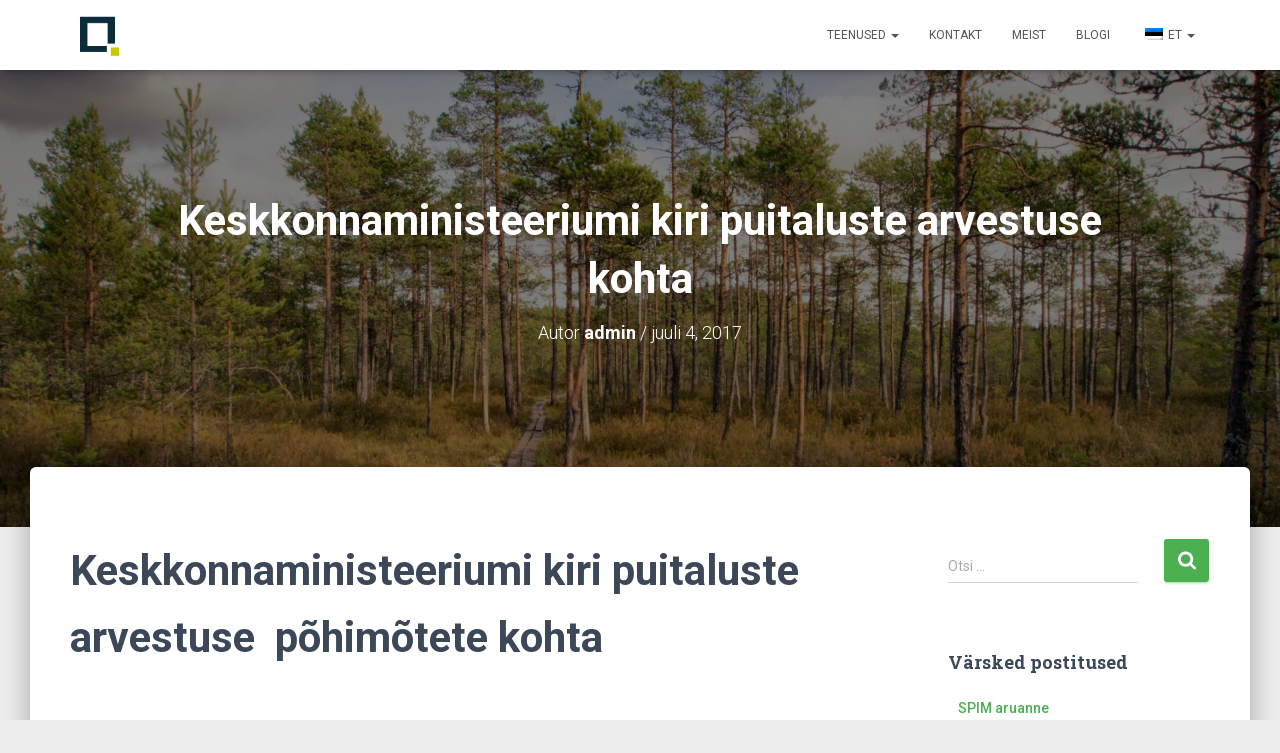

--- FILE ---
content_type: text/html; charset=UTF-8
request_url: https://www.1aruandlus.ee/pakendiaruanne/keskkonnaministeeriumi-kiri-puitaluste-arvestuse-kohta/
body_size: 11688
content:
<!DOCTYPE html><html lang="et"><head><meta charset='UTF-8'><meta name="viewport" content="width=device-width, initial-scale=1"><link rel="profile" href="http://gmpg.org/xfn/11"><link rel="pingback" href="https://www.1aruandlus.ee/xmlrpc.php"><meta name='robots' content='index, follow, max-image-preview:large, max-snippet:-1, max-video-preview:-1' /><link media="all" href="https://www.1aruandlus.ee/wp-content/cache/autoptimize/css/autoptimize_6e9c6984330db229d445b8c18b989868.css" rel="stylesheet"><title>Keskkonnaministeeriumi kiri puitaluste arvestuse kohta - 1Aruandlus.ee</title><link rel="canonical" href="https://www.1aruandlus.ee/pakendiaruanne/keskkonnaministeeriumi-kiri-puitaluste-arvestuse-kohta/" /><meta property="og:locale" content="et_EE" /><meta property="og:type" content="article" /><meta property="og:title" content="Keskkonnaministeeriumi kiri puitaluste arvestuse kohta - 1Aruandlus.ee" /><meta property="og:description" content="Keskkonnaministeeriumi kiri puitaluste arvestuse  põhimõtete kohta &nbsp; Pöördusite meie poole küsimustega ühtse seisukoha kujundamiseks pakendiseaduse tõlgendamisel pakendiarvestuse osas. Palusite seisukohti koos viitega õigusaktidele alljärgnevate olukordade puhul: 1) Milline osapool (maaletooja, transpordiettevõte, logistikaettevõte) peab deklareerima Eestisse Read more&hellip;" /><meta property="og:url" content="https://www.1aruandlus.ee/pakendiaruanne/keskkonnaministeeriumi-kiri-puitaluste-arvestuse-kohta/" /><meta property="og:site_name" content="1Aruandlus" /><meta property="article:published_time" content="2017-07-04T10:59:17+00:00" /><meta property="article:modified_time" content="2020-11-15T23:24:56+00:00" /><meta name="author" content="admin" /><meta name="twitter:card" content="summary_large_image" /><meta name="twitter:label1" content="Written by" /><meta name="twitter:data1" content="admin" /><meta name="twitter:label2" content="Est. reading time" /><meta name="twitter:data2" content="5 minutit" /> <script type="application/ld+json" class="yoast-schema-graph">{"@context":"https://schema.org","@graph":[{"@type":"Article","@id":"https://www.1aruandlus.ee/en/pakendiaruanne/keskkonnaministeeriumi-kiri-puitaluste-arvestuse-kohta/#article","isPartOf":{"@id":"https://www.1aruandlus.ee/en/pakendiaruanne/keskkonnaministeeriumi-kiri-puitaluste-arvestuse-kohta/"},"author":{"name":"admin","@id":"https://www.1aruandlus.ee/#/schema/person/d1b7710c808938543f40f1f5d388861c"},"headline":"Keskkonnaministeeriumi kiri puitaluste arvestuse kohta","datePublished":"2017-07-04T10:59:17+00:00","dateModified":"2020-11-15T23:24:56+00:00","mainEntityOfPage":{"@id":"https://www.1aruandlus.ee/en/pakendiaruanne/keskkonnaministeeriumi-kiri-puitaluste-arvestuse-kohta/"},"wordCount":925,"publisher":{"@id":"https://www.1aruandlus.ee/#organization"},"keywords":["Pakend","pakendiaktsiis","pakendiaruande trahv","Pakendiaruanne"],"articleSection":["Pakendiaruanne"],"inLanguage":"et"},{"@type":"WebPage","@id":"https://www.1aruandlus.ee/en/pakendiaruanne/keskkonnaministeeriumi-kiri-puitaluste-arvestuse-kohta/","url":"https://www.1aruandlus.ee/en/pakendiaruanne/keskkonnaministeeriumi-kiri-puitaluste-arvestuse-kohta/","name":"Keskkonnaministeeriumi kiri puitaluste arvestuse kohta - 1Aruandlus.ee","isPartOf":{"@id":"https://www.1aruandlus.ee/#website"},"datePublished":"2017-07-04T10:59:17+00:00","dateModified":"2020-11-15T23:24:56+00:00","breadcrumb":{"@id":"https://www.1aruandlus.ee/en/pakendiaruanne/keskkonnaministeeriumi-kiri-puitaluste-arvestuse-kohta/#breadcrumb"},"inLanguage":"et","potentialAction":[{"@type":"ReadAction","target":["https://www.1aruandlus.ee/en/pakendiaruanne/keskkonnaministeeriumi-kiri-puitaluste-arvestuse-kohta/"]}]},{"@type":"BreadcrumbList","@id":"https://www.1aruandlus.ee/en/pakendiaruanne/keskkonnaministeeriumi-kiri-puitaluste-arvestuse-kohta/#breadcrumb","itemListElement":[{"@type":"ListItem","position":1,"name":"Home","item":"https://www.1aruandlus.ee/"},{"@type":"ListItem","position":2,"name":"Blogi","item":"https://www.1aruandlus.ee/blogi/"},{"@type":"ListItem","position":3,"name":"Keskkonnaministeeriumi kiri puitaluste arvestuse kohta"}]},{"@type":"WebSite","@id":"https://www.1aruandlus.ee/#website","url":"https://www.1aruandlus.ee/","name":"1Aruandlus","description":"Sinu aruandluse partner","publisher":{"@id":"https://www.1aruandlus.ee/#organization"},"potentialAction":[{"@type":"SearchAction","target":{"@type":"EntryPoint","urlTemplate":"https://www.1aruandlus.ee/?s={search_term_string}"},"query-input":"required name=search_term_string"}],"inLanguage":"et"},{"@type":"Organization","@id":"https://www.1aruandlus.ee/#organization","name":"1Aruandlus OÜ","url":"https://www.1aruandlus.ee/","logo":{"@type":"ImageObject","inLanguage":"et","@id":"https://www.1aruandlus.ee/#/schema/logo/image/","url":"https://www.1aruandlus.ee/wp-content/uploads/2017/01/Facebook-Profile-Picture-180x180.png","contentUrl":"https://www.1aruandlus.ee/wp-content/uploads/2017/01/Facebook-Profile-Picture-180x180.png","width":180,"height":157,"caption":"1Aruandlus OÜ"},"image":{"@id":"https://www.1aruandlus.ee/#/schema/logo/image/"}},{"@type":"Person","@id":"https://www.1aruandlus.ee/#/schema/person/d1b7710c808938543f40f1f5d388861c","name":"admin","image":{"@type":"ImageObject","inLanguage":"et","@id":"https://www.1aruandlus.ee/#/schema/person/image/","url":"https://secure.gravatar.com/avatar/ed18c6c5dcd12e10220d3fda55981e40f0b7f2e84ff26e11da26e65460eefcca?s=96&d=mm&r=g","contentUrl":"https://secure.gravatar.com/avatar/ed18c6c5dcd12e10220d3fda55981e40f0b7f2e84ff26e11da26e65460eefcca?s=96&d=mm&r=g","caption":"admin"},"url":"https://www.1aruandlus.ee/author/admin/"}]}</script> <link rel='dns-prefetch' href='//www.googletagmanager.com' /><link rel='dns-prefetch' href='//fonts.googleapis.com' /><link rel="alternate" type="application/rss+xml" title="1Aruandlus &raquo; RSS" href="https://www.1aruandlus.ee/feed/" /><link rel="alternate" type="application/rss+xml" title="1Aruandlus &raquo; Kommentaaride RSS" href="https://www.1aruandlus.ee/comments/feed/" /><link rel="alternate" type="application/rss+xml" title="1Aruandlus &raquo; Keskkonnaministeeriumi kiri puitaluste arvestuse kohta Kommentaaride RSS" href="https://www.1aruandlus.ee/pakendiaruanne/keskkonnaministeeriumi-kiri-puitaluste-arvestuse-kohta/feed/" /><link rel="alternate" title="oEmbed (JSON)" type="application/json+oembed" href="https://www.1aruandlus.ee/wp-json/oembed/1.0/embed?url=https%3A%2F%2Fwww.1aruandlus.ee%2Fpakendiaruanne%2Fkeskkonnaministeeriumi-kiri-puitaluste-arvestuse-kohta%2F" /><link rel="alternate" title="oEmbed (XML)" type="text/xml+oembed" href="https://www.1aruandlus.ee/wp-json/oembed/1.0/embed?url=https%3A%2F%2Fwww.1aruandlus.ee%2Fpakendiaruanne%2Fkeskkonnaministeeriumi-kiri-puitaluste-arvestuse-kohta%2F&#038;format=xml" /><link rel='stylesheet' id='hestia_fonts-css' href='https://fonts.googleapis.com/css?family=Roboto%3A300%2C400%2C500%2C700%7CRoboto+Slab%3A400%2C700&#038;subset=latin%2Clatin-ext&#038;ver=3.1.9' type='text/css' media='all' /> <script type="text/javascript" src="https://www.1aruandlus.ee/wp-includes/js/jquery/jquery.min.js?ver=3.7.1" id="jquery-core-js"></script>    <script type="text/javascript" src="https://www.googletagmanager.com/gtag/js?id=GT-PZQ7W68" id="google_gtagjs-js" async></script> <script type="text/javascript" id="google_gtagjs-js-after">window.dataLayer = window.dataLayer || [];function gtag(){dataLayer.push(arguments);}
gtag("set","linker",{"domains":["www.1aruandlus.ee"]});
gtag("js", new Date());
gtag("set", "developer_id.dZTNiMT", true);
gtag("config", "GT-PZQ7W68");
//# sourceURL=google_gtagjs-js-after</script> <link rel="https://api.w.org/" href="https://www.1aruandlus.ee/wp-json/" /><link rel="alternate" title="JSON" type="application/json" href="https://www.1aruandlus.ee/wp-json/wp/v2/posts/301" /><link rel="EditURI" type="application/rsd+xml" title="RSD" href="https://www.1aruandlus.ee/xmlrpc.php?rsd" /><meta name="generator" content="WordPress 6.9" /><link rel='shortlink' href='https://www.1aruandlus.ee/?p=301' /><meta name="generator" content="Site Kit by Google 1.133.0" /><script type="text/javascript">(function(url){
	if(/(?:Chrome\/26\.0\.1410\.63 Safari\/537\.31|WordfenceTestMonBot)/.test(navigator.userAgent)){ return; }
	var addEvent = function(evt, handler) {
		if (window.addEventListener) {
			document.addEventListener(evt, handler, false);
		} else if (window.attachEvent) {
			document.attachEvent('on' + evt, handler);
		}
	};
	var removeEvent = function(evt, handler) {
		if (window.removeEventListener) {
			document.removeEventListener(evt, handler, false);
		} else if (window.detachEvent) {
			document.detachEvent('on' + evt, handler);
		}
	};
	var evts = 'contextmenu dblclick drag dragend dragenter dragleave dragover dragstart drop keydown keypress keyup mousedown mousemove mouseout mouseover mouseup mousewheel scroll'.split(' ');
	var logHuman = function() {
		if (window.wfLogHumanRan) { return; }
		window.wfLogHumanRan = true;
		var wfscr = document.createElement('script');
		wfscr.type = 'text/javascript';
		wfscr.async = true;
		wfscr.src = url + '&r=' + Math.random();
		(document.getElementsByTagName('head')[0]||document.getElementsByTagName('body')[0]).appendChild(wfscr);
		for (var i = 0; i < evts.length; i++) {
			removeEvent(evts[i], logHuman);
		}
	};
	for (var i = 0; i < evts.length; i++) {
		addEvent(evts[i], logHuman);
	}
})('//www.1aruandlus.ee/?wordfence_lh=1&hid=D4B8C74A86D76720E07DA84B1574DE3E');</script><link rel="alternate" hreflang="et" href="https://www.1aruandlus.ee/pakendiaruanne/keskkonnaministeeriumi-kiri-puitaluste-arvestuse-kohta/"/><link rel="alternate" hreflang="en-GB" href="https://www.1aruandlus.ee/en/pakendiaruanne/keskkonnaministeeriumi-kiri-puitaluste-arvestuse-kohta/"/><link rel="alternate" hreflang="en" href="https://www.1aruandlus.ee/en/pakendiaruanne/keskkonnaministeeriumi-kiri-puitaluste-arvestuse-kohta/"/> <script>document.documentElement.className = document.documentElement.className.replace('no-js', 'js');</script> <meta name="generator" content="Elementor 3.23.4; features: additional_custom_breakpoints, e_lazyload; settings: css_print_method-external, google_font-enabled, font_display-auto"><link rel="preconnect" href="//code.tidio.co"><link rel="icon" href="https://www.1aruandlus.ee/wp-content/uploads/2017/01/cropped-Facebook-Profile-Picture-180x180-32x32.png" sizes="32x32" /><link rel="icon" href="https://www.1aruandlus.ee/wp-content/uploads/2017/01/cropped-Facebook-Profile-Picture-180x180-192x192.png" sizes="192x192" /><link rel="apple-touch-icon" href="https://www.1aruandlus.ee/wp-content/uploads/2017/01/cropped-Facebook-Profile-Picture-180x180-180x180.png" /><meta name="msapplication-TileImage" content="https://www.1aruandlus.ee/wp-content/uploads/2017/01/cropped-Facebook-Profile-Picture-180x180-270x270.png" /></head><body class="wp-singular post-template-default single single-post postid-301 single-format-standard custom-background wp-custom-logo wp-theme-hestia wp-child-theme-1Aruandlus translatepress-et blog-post header-layout-default elementor-default elementor-kit-823"><div class="wrapper post-301 post type-post status-publish format-standard hentry category-pakendiaruanne tag-pakend tag-pakendiaktsiis tag-pakendiaruande-trahv tag-pakendiaruanne default "><header class="header "><div style="display: none"></div><nav class="navbar navbar-default navbar-fixed-top  hestia_left navbar-not-transparent"><div class="container"><div class="navbar-header"><div class="title-logo-wrapper"> <a class="navbar-brand" href="https://www.1aruandlus.ee/"
 title="1Aruandlus"> <img  data-src="https://www.1aruandlus.ee/wp-content/uploads/2017/01/Facebook-Profile-Picture-180x180.png" alt="1Aruandlus" width="180" height="157" src="[data-uri]" class="lazyload" style="--smush-placeholder-width: 180px; --smush-placeholder-aspect-ratio: 180/157;"><noscript><img  src="https://www.1aruandlus.ee/wp-content/uploads/2017/01/Facebook-Profile-Picture-180x180.png" alt="1Aruandlus" width="180" height="157"></noscript></a></div><div class="navbar-toggle-wrapper"> <button type="button" class="navbar-toggle" data-toggle="collapse" data-target="#main-navigation"> <span class="icon-bar"></span><span class="icon-bar"></span><span class="icon-bar"></span> <span class="sr-only">Toggle Navigation</span> </button></div></div><div id="main-navigation" class="collapse navbar-collapse"><ul id="menu-menuu" class="nav navbar-nav"><li id="menu-item-936" class="menu-item menu-item-type-custom menu-item-object-custom menu-item-has-children menu-item-936 dropdown"><a title="Teenused" href="#" class="dropdown-toggle">Teenused <span class="caret-wrap"><span class="caret"><svg aria-hidden="true" focusable="false" data-prefix="fas" data-icon="chevron-down" class="svg-inline--fa fa-chevron-down fa-w-14" role="img" xmlns="http://www.w3.org/2000/svg" viewBox="0 0 448 512"><path d="M207.029 381.476L12.686 187.132c-9.373-9.373-9.373-24.569 0-33.941l22.667-22.667c9.357-9.357 24.522-9.375 33.901-.04L224 284.505l154.745-154.021c9.379-9.335 24.544-9.317 33.901.04l22.667 22.667c9.373 9.373 9.373 24.569 0 33.941L240.971 381.476c-9.373 9.372-24.569 9.372-33.942 0z"></path></svg></span></span></a><ul role="menu" class="dropdown-menu"><li id="menu-item-1291" class="menu-item menu-item-type-post_type menu-item-object-page menu-item-1291"><a title="ESG" href="https://www.1aruandlus.ee/esg-jatkusuutlikus-1aruandlus/">ESG</a></li><li id="menu-item-529" class="menu-item menu-item-type-post_type menu-item-object-page menu-item-529"><a title="Intrastat" href="https://www.1aruandlus.ee/intrastat/">Intrastat</a></li><li id="menu-item-530" class="menu-item menu-item-type-post_type menu-item-object-page menu-item-has-children menu-item-530 dropdown dropdown-submenu"><a title="Pakendiaruandlus" href="https://www.1aruandlus.ee/pakendiaruandlus/" class="dropdown-toggle">Pakendiaruandlus <span class="caret-wrap"><span class="caret"><svg aria-hidden="true" focusable="false" data-prefix="fas" data-icon="chevron-down" class="svg-inline--fa fa-chevron-down fa-w-14" role="img" xmlns="http://www.w3.org/2000/svg" viewBox="0 0 448 512"><path d="M207.029 381.476L12.686 187.132c-9.373-9.373-9.373-24.569 0-33.941l22.667-22.667c9.357-9.357 24.522-9.375 33.901-.04L224 284.505l154.745-154.021c9.379-9.335 24.544-9.317 33.901.04l22.667 22.667c9.373 9.373 9.373 24.569 0 33.941L240.971 381.476c-9.373 9.372-24.569 9.372-33.942 0z"></path></svg></span></span></a><ul role="menu" class="dropdown-menu"><li id="menu-item-1077" class="menu-item menu-item-type-post_type menu-item-object-page menu-item-1077"><a title="Pakendiaruandlus Lätis" href="https://www.1aruandlus.ee/pakendiaruandlus-latis/">Pakendiaruandlus Lätis</a></li><li id="menu-item-1090" class="menu-item menu-item-type-post_type menu-item-object-page menu-item-1090"><a title="Pakendiaruandlus Leedus" href="https://www.1aruandlus.ee/pakendiaruandlus-leedus/">Pakendiaruandlus Leedus</a></li><li id="menu-item-1052" class="menu-item menu-item-type-post_type menu-item-object-page menu-item-1052"><a title="Pakendiaruandlus Soomes" href="https://www.1aruandlus.ee/pakendiaruandlus-soomes/">Pakendiaruandlus Soomes</a></li><li id="menu-item-1105" class="menu-item menu-item-type-post_type menu-item-object-page menu-item-1105"><a title="Pakendiaruandlus Rootsis" href="https://www.1aruandlus.ee/pakendiaruandlus-rootsis/">Pakendiaruandlus Rootsis</a></li></ul></li><li id="menu-item-900" class="menu-item menu-item-type-post_type menu-item-object-page menu-item-900"><a title="Probleemtoodete aruanne" href="https://www.1aruandlus.ee/probleemtoodete-aruanne/">Probleemtoodete aruanne</a></li><li id="menu-item-1240" class="menu-item menu-item-type-post_type menu-item-object-page menu-item-1240"><a title="Keskkonnajuhtimissüsteemid" href="https://www.1aruandlus.ee/keskkonnajuhtimissusteemid/">Keskkonnajuhtimissüsteemid</a></li><li id="menu-item-533" class="menu-item menu-item-type-post_type menu-item-object-page menu-item-533"><a title="Tolliteenused" href="https://www.1aruandlus.ee/tolliteenused/">Tolliteenused</a></li></ul></li><li id="menu-item-893" class="menu-item menu-item-type-post_type menu-item-object-page menu-item-893"><a title="Kontakt" href="https://www.1aruandlus.ee/kontakt/">Kontakt</a></li><li id="menu-item-8" class="menu-item menu-item-type-post_type menu-item-object-page menu-item-8"><a title="Meist" href="https://www.1aruandlus.ee/meist/">Meist</a></li><li id="menu-item-14" class="menu-item menu-item-type-post_type menu-item-object-page current_page_parent menu-item-14"><a title="Blogi" href="https://www.1aruandlus.ee/blogi/">Blogi</a></li><li id="menu-item-938" class="trp-language-switcher-container menu-item menu-item-type-post_type menu-item-object-language_switcher menu-item-has-children current-language-menu-item menu-item-938 dropdown"><a title="ET" href="https://www.1aruandlus.ee/pakendiaruanne/keskkonnaministeeriumi-kiri-puitaluste-arvestuse-kohta/" class="dropdown-toggle"><span data-no-translation><img class="trp-flag-image lazyload" data-src="https://www.1aruandlus.ee/wp-content/plugins/translatepress-multilingual/assets/images/flags/et.png" width="18" height="12" alt="et" title="Eesti" src="[data-uri]" style="--smush-placeholder-width: 18px; --smush-placeholder-aspect-ratio: 18/12;"><noscript><img class="trp-flag-image" src="https://www.1aruandlus.ee/wp-content/plugins/translatepress-multilingual/assets/images/flags/et.png" width="18" height="12" alt="et" title="Eesti"></noscript><span class="trp-ls-language-name">ET</span></span> <span class="caret-wrap"><span class="caret"><svg aria-hidden="true" focusable="false" data-prefix="fas" data-icon="chevron-down" class="svg-inline--fa fa-chevron-down fa-w-14" role="img" xmlns="http://www.w3.org/2000/svg" viewBox="0 0 448 512"><path d="M207.029 381.476L12.686 187.132c-9.373-9.373-9.373-24.569 0-33.941l22.667-22.667c9.357-9.357 24.522-9.375 33.901-.04L224 284.505l154.745-154.021c9.379-9.335 24.544-9.317 33.901.04l22.667 22.667c9.373 9.373 9.373 24.569 0 33.941L240.971 381.476c-9.373 9.372-24.569 9.372-33.942 0z"></path></svg></span></span></a><ul role="menu" class="dropdown-menu"><li id="menu-item-937" class="trp-language-switcher-container menu-item menu-item-type-post_type menu-item-object-language_switcher menu-item-937"><a title="EN" href="https://www.1aruandlus.ee/en/pakendiaruanne/keskkonnaministeeriumi-kiri-puitaluste-arvestuse-kohta/"><span data-no-translation><img class="trp-flag-image lazyload" data-src="https://www.1aruandlus.ee/wp-content/plugins/translatepress-multilingual/assets/images/flags/en_GB.png" width="18" height="12" alt="en_GB" title="English (UK)" src="[data-uri]" style="--smush-placeholder-width: 18px; --smush-placeholder-aspect-ratio: 18/12;"><noscript><img class="trp-flag-image" src="https://www.1aruandlus.ee/wp-content/plugins/translatepress-multilingual/assets/images/flags/en_GB.png" width="18" height="12" alt="en_GB" title="English (UK)"></noscript><span class="trp-ls-language-name">EN</span></span></a></li></ul></li></ul></div></div></nav></header><div id="primary" class="boxed-layout-header page-header header-small" data-parallax="active" ><div class="container"><div class="row"><div class="col-md-10 col-md-offset-1 text-center"><h1 class="hestia-title entry-title">Keskkonnaministeeriumi kiri puitaluste arvestuse kohta</h1><h4 class="author">Autor <a href="https://www.1aruandlus.ee/author/admin/" class="vcard author"><strong class="fn">admin</strong></a> / <time class="entry-date published" datetime="2017-07-04T10:59:17+02:00" content="2017-07-04">juuli 4, 2017</time><time class="updated hestia-hidden" datetime="2020-11-16T01:24:56+02:00">juuli 4, 2017</time></h4></div></div></div><div class="header-filter lazyload" style="background-image:inherit;" data-bg-image="url(https://www.1aruandlus.ee/wp-content/uploads/2020/11/cropped-front-scaled-1.jpg)"></div></div><div class="main  main-raised "><div class="blog-post blog-post-wrapper"><div class="container"><article id="post-301" class="section section-text"><div class="row"><div class="col-md-8 single-post-container" data-layout="sidebar-right"><div class="single-post-wrap entry-content"><h1><strong>Keskkonnaministeeriumi kiri puitaluste arvestuse  põhimõtete kohta</strong></h1><p>&nbsp;</p><p>Pöördusite meie poole küsimustega ühtse seisukoha kujundamiseks pakendiseaduse tõlgendamisel pakendiarvestuse osas.</p><p>Palusite seisukohti koos viitega õigusaktidele alljärgnevate olukordade puhul:</p><h2>1) Milline osapool (maaletooja, transpordiettevõte, logistikaettevõte) peab deklareerima Eestisse sissetoodava kauba pakendi (sh kaubaalused, kaubaaluse ümberpakendamisel kasutatav käsikile), kui:</h2><p>&nbsp;</p><p>a) Transpordiettevõte toob Eestisse teise ettevõtte (maaletooja) kaupa ja kauba pakendit?</p><p>Vastus: Pakendiseaduse (edaspidi PakS) § 24 lõike 4 kohaselt on pakendiettevõtja kohustus turule lastud pakendatud kauba kohta pidada arvestust ja esitada pakendiregistrisse andmed kalendriaasta kohta. Kirjeldatud olukorras on pakendiettevõtja kauba omanik ja tema peab ka esitama andmed pakendiregistrisse.</p><p>b) Logistikaettevõte toob Eestisse maaletooja kauba, pakendab kauba ümber (ümberpakendamise käigus võib tekkida jääde ja samas lisatakse pakendit juurde) ja saadab ümberpakendatud kauba edasi maaletooja kliendile?</p><p><strong>Vastus:</strong> Andmete esitaja on maaletooja (pakendiettevõtja), kuna tema on pakendatud kauba maaletooja. Logistikaettevõte osutab maaleoojale ehk pakendiettevõtjale teenust, mille käigus kauba omand temale edasi ei lähe ja kogu tegevus toimub maaletooja nimel. Teenuse osutamise käigus tekivad logistikaettevõttel pakendijäätmed kui tootmises tekkivad jäätmed. Ümberpakendatud toodete pakend on Eestis turule lastud kauba pakend, mille kohta pakendiettevõtjal ehk maaletoojal tuleb arvestust pidada ja esitada andmed pakendiregistrisse.</p><h2></h2><h2>2) Kui ettevõte ei pea arvestust ringluses olevate kaubaaluste üle (peab arvestust vaid turule toodud kaubaaluste koguse üle, kuid ei ole loonud süsteemi, et jälgida, kui suur osa kaubaalustest jääb turule ringlema), siis kas selliseid kaubaaluseid tuleks liigitada ühekorra- või korduskasutuspakendiks? Kas selliseid kaubaaluseid tuleks deklareerida pakendiaruandes?</h2><p>&nbsp;</p><p><strong>Vastus:</strong> Korduskasutuspakendi kohta kehtib standard EVS-EN 13429: 2004, mis piiritleb korduskasutatavaks liigitatavale pakendile esitatavad nõuded ning sätestab menetlused neile nõuetele ja nendega seonduvate süsteemide vastavuse hindamiseks. Selles on kirjeldatud korduskasutussüsteemid ning ühena neist on hübriidse tsükli süsteem (punkt 3.9), mille kriteeriumite seas on, et korduskasutuspakend jääb lõpptarbijale, jääb tühjendaja omandusse ja ta võib olla pakendi uuesti täitja.</p><p>Pakendatud kauba maaletooja puhul on kaubaalused sisuliselt korduskasutuspakend, kuna kauba tootja on need kauba pakendamiseks kasutusele võtnud ja need liiguvad kaubaga edasi. Kui pakendiettevõtjal ei ole informatsiooni, mis nendega edasi saab, siis pakendiregistrisse tuleks need esitada kui ettevõtjal ringlusest välja läinud korduskasutuspakend.  Kui tegemist on Eesti tootjaga ja ta pakendab alustele oma tooteid, siis ta otsustab ise, kas laseb need turule ühekorrapakendina või ringluspakendina, mis tähendab, et on loonud endale süsteemi aluste ringluseks. Vastavalt sellele tuleb need ka deklareerida.</p><h2></h2><h2>3) Ettevõte toob kauba koos kaubaalustega välisriigist esmakordselt Eesti turule ja müüb osa kaubaalustest edasi käitlejale, kes ostab kokku nii kasutuskõlblikke kui ka katkiseid kaubaaluseid ning müüb kasutuskõlblikud kaubaalused omakorda edasi.</h2><p>&nbsp;</p><p>a) Kas kasutuskõlblikke (tervena üle antud) kaubaaluseid käsitletakse jäätmena käibelt kõrvaldatud korduspakendina või veel käibel oleva korduskasutuspakendina ja miks?</p><p><strong>Vastus:</strong> Kui kaubaalused on edasi müüdud kui kasutuskõlbulikud tooted, siis on need käibes olevad korduskasutuspakendid. Vastavalt komisjoni 22. märtsi otsuse 2005/270/EÜ artikkel 3 punktile 2 korduskasutuspakendeid ei käsitleta pakendijäätmetena, kui need saadetakse korduskasutusse tagasi. Korduskasutuspakendeid ei käsitleta turule lastud pakendina pärast korduskasutamist ning uuesti kättesaadavaks tegemist.  Kui alused müüakse edasi jäätmetena, keskkonnaministri 14.12.2015 määrusele nr 70 „Jäätmete liigitamise kord ja jäätmenimistu“ vastava jäätmekoodiga (puitaluste jäätmekood 15 01 03), siis need on ringlusest välja läinud korduskasutuspakendid.</p><p>b) Kui kasutuskõlblikena üle antud kaubaaluseid käsitletakse käibel oleva korduskasutuspakendina, siis milliste kriteeriumide järgi kvalifitseerub kaubaaluse ostja käitlejaks?</p><p><strong>Vastus:</strong> Kaubaaluste ostja kirjeldatud juhul on vahendaja ehk korduskasutuses olevate aluste edasi müüja vajajatele ja ei kvalifitseeru kaubaaluste käitlejaks jäätmeseaduse § 10 tähenduses.</p><p>c) Kuidas peaks pakendiarvestuses kajastuma nimetatud käitlejale üle antud katkiseid kaubaaluseid?</p><p><strong>Vastus:</strong> Katkiste, kasutuskõlbmatute kaubaaluste üleandmine peab toimuma saatedokumendiga, millele on märgitud jäätmekood (vt a) vastust). Sel juhul on ostja jäätmekäitleja, kellel on õigus (jäätmeluba või registreering) teha pakendijäätmete (käibelt kõrvaldatud korduskasutuspakendi) korduskasutamiseks ettevalmistamist vastavalt VV 08.12.2011 määruses nr 148 sätestatud toimingule R3k. Pakendiarvestuses tuleb kajastada käitlejale üle antud katkiseid kaubaaluseid käibelt kõrvaldatud korduskasutuspakendina.</p><h2></h2><h2>4) Kuidas kajastada pakendiettevõtte aruandes punktis 3 kirjeldatud käitlejalt  ostetud ja kaubaga edasi müüdud kaubaaluseid?</h2><p>&nbsp;</p><p><strong>Vastus:</strong> Kui ostetakse ringluses olevaid kaubaaluseid, siis peavad need kajastuma ettevõtte raamatupidamises, pakendiregistrisse neid ei deklareerita. Seda peab teadma vahendamise ja jäätmekäitlusega tegelev müüja ning oma müügidokumendi vastavalt ka vormistama ehk lisama info „korduskasutus“. R3k toimingu tulemusel saadud kaubaalus on uus, mis tähendab et pakendiettevõte peab käitlejalt soetatud kaubaaluseid arvestama oma pakendialases arvestuses sama põhimõtte alusel, kui muude pakenditega, mida ettevõte võtab kasutusele esmakordselt.</p><h2></h2><h2>5) Ettevõte A toob pakendatud kaupa Eestisse ning müüb selle kauba ettevõttele B. Ettevõte B müüb kauba Eestist välja ja osaliselt ka Eestisse.</h2><p>&nbsp;</p><p>a) Kas ettevõte A võib selle pakendi, mis on tema poolt ettevõttele B müüdud ja Eestist eksporditud, oma pakendiaruandest välja jätta?</p><p><strong>Vastus:</strong> Võib küll juhul, kui tal on tõendus selle koguse kohta, mille B eksportis koos kaubaga.</p><p>b) Milliste dokumentide alusel peab tõendama ettevõte A teise ettevõtte B poolt pakendi eksporti?</p><p><strong>Vastus:</strong> Otsest nõuet selle kohta ei ole, kuid see peab olema dokumentaalselt tõestatav näiteks kinnituskirjana, milles on märgitud kauba ekspordi saatedokumendi number, kauba saaja ja muud asjakohased andmed põhimõttel, et pakendi liikumine oleks jälgitav.</p><p>Allikas: <a href="http://www.envir.ee/et">Keskkonnaministeerium</a></p></div><div class="section section-blog-info"><div class="row"><div class="col-md-6"><div class="entry-categories">Kategooriad: <span class="label label-primary"><a href="https://www.1aruandlus.ee/category/pakendiaruanne/">Pakendiaruanne</a></span></div><div class="entry-tags">Märksõnad: <span class="entry-tag"><a href="https://www.1aruandlus.ee/tag/pakend/" rel="tag">Pakend</a></span><span class="entry-tag"><a href="https://www.1aruandlus.ee/tag/pakendiaktsiis/" rel="tag">pakendiaktsiis</a></span><span class="entry-tag"><a href="https://www.1aruandlus.ee/tag/pakendiaruande-trahv/" rel="tag">pakendiaruande trahv</a></span><span class="entry-tag"><a href="https://www.1aruandlus.ee/tag/pakendiaruanne/" rel="tag">Pakendiaruanne</a></span></div></div><div class="col-md-6"><div class="entry-social"> <a target="_blank" rel="tooltip"
 data-original-title="Jaga Facebookis"
 class="btn btn-just-icon btn-round btn-facebook"
 href="https://www.facebook.com/sharer.php?u=https://www.1aruandlus.ee/pakendiaruanne/keskkonnaministeeriumi-kiri-puitaluste-arvestuse-kohta/"> <svg xmlns="http://www.w3.org/2000/svg" viewBox="0 0 320 512" width="20" height="17"><path fill="currentColor" d="M279.14 288l14.22-92.66h-88.91v-60.13c0-25.35 12.42-50.06 52.24-50.06h40.42V6.26S260.43 0 225.36 0c-73.22 0-121.08 44.38-121.08 124.72v70.62H22.89V288h81.39v224h100.17V288z"></path></svg> </a> <a target="_blank" rel="tooltip"
 data-original-title="Jaga Twitteris"
 class="btn btn-just-icon btn-round btn-twitter"
 href="http://twitter.com/share?url=https://www.1aruandlus.ee/pakendiaruanne/keskkonnaministeeriumi-kiri-puitaluste-arvestuse-kohta/&#038;text=Keskkonnaministeeriumi%20kiri%20puitaluste%20arvestuse%20kohta"> <svg width="20" height="17" viewBox="0 0 1200 1227" fill="none" xmlns="http://www.w3.org/2000/svg"> <path d="M714.163 519.284L1160.89 0H1055.03L667.137 450.887L357.328 0H0L468.492 681.821L0 1226.37H105.866L515.491 750.218L842.672 1226.37H1200L714.137 519.284H714.163ZM569.165 687.828L521.697 619.934L144.011 79.6944H306.615L611.412 515.685L658.88 583.579L1055.08 1150.3H892.476L569.165 687.854V687.828Z" fill="#FFFFFF"/> </svg> </a> <a rel="tooltip"
 data-original-title=" Jaga e-posti teel"
 class="btn btn-just-icon btn-round"
 href="mailto:?subject=Keskkonnaministeeriumi%20kiri%20puitaluste%20arvestuse%20kohta&#038;body=https://www.1aruandlus.ee/pakendiaruanne/keskkonnaministeeriumi-kiri-puitaluste-arvestuse-kohta/"> <svg xmlns="http://www.w3.org/2000/svg" viewBox="0 0 512 512" width="20" height="17"><path fill="currentColor" d="M502.3 190.8c3.9-3.1 9.7-.2 9.7 4.7V400c0 26.5-21.5 48-48 48H48c-26.5 0-48-21.5-48-48V195.6c0-5 5.7-7.8 9.7-4.7 22.4 17.4 52.1 39.5 154.1 113.6 21.1 15.4 56.7 47.8 92.2 47.6 35.7.3 72-32.8 92.3-47.6 102-74.1 131.6-96.3 154-113.7zM256 320c23.2.4 56.6-29.2 73.4-41.4 132.7-96.3 142.8-104.7 173.4-128.7 5.8-4.5 9.2-11.5 9.2-18.9v-19c0-26.5-21.5-48-48-48H48C21.5 64 0 85.5 0 112v19c0 7.4 3.4 14.3 9.2 18.9 30.6 23.9 40.7 32.4 173.4 128.7 16.8 12.2 50.2 41.8 73.4 41.4z"></path></svg> </a></div></div></div><hr></div></div><div class="col-md-3 blog-sidebar-wrapper col-md-offset-1"><aside id="secondary" class="blog-sidebar" role="complementary"><div id="search-2" class="widget widget_search"><form role="search" method="get" class="search-form" action="https://www.1aruandlus.ee/"> <label> <span class="screen-reader-text">Otsi:</span> <input type="search" class="search-field" placeholder="Otsi &hellip;" value="" name="s" /> </label> <input type="submit" class="search-submit" value="Otsi" /></form></div><div id="recent-posts-2" class="widget widget_recent_entries"><h5>Värsked postitused</h5><ul><li> <a href="https://www.1aruandlus.ee/uncategorized/spim-aruanne/">SPIM aruanne</a></li><li> <a href="https://www.1aruandlus.ee/uncategorized/packaging-reporting-with-an-authorized-representative-in-estonia/">Packaging reporting with an authorized representative in Estonia</a></li><li> <a href="https://www.1aruandlus.ee/esg/millal-kellele-ja-millised-standardid-ja-kohustused-kohalduvad/">Millal, kellele ja millised standardid ja kohustused kohalduvad?</a></li><li> <a href="https://www.1aruandlus.ee/esg/mis-on-esg-raport-ehk-kestlikkusaruandlus/">Mis on ESG raport ehk kestlikkusaruandlus?</a></li><li> <a href="https://www.1aruandlus.ee/pakendiaruanne/kuidas-pidada-auditikindlat-pakendiarvestust/">Kuidas pidada auditikindlat pakendiarvestust?</a></li></ul></div><div id="archives-2" class="widget widget_archive"><h5>Arhiiv</h5><ul><li><a href='https://www.1aruandlus.ee/2025/06/'>juuni 2025</a></li><li><a href='https://www.1aruandlus.ee/2025/03/'>märts 2025</a></li><li><a href='https://www.1aruandlus.ee/2024/09/'>september 2024</a></li><li><a href='https://www.1aruandlus.ee/2024/06/'>juuni 2024</a></li><li><a href='https://www.1aruandlus.ee/2024/03/'>märts 2024</a></li><li><a href='https://www.1aruandlus.ee/2023/03/'>märts 2023</a></li><li><a href='https://www.1aruandlus.ee/2023/02/'>veebruar 2023</a></li><li><a href='https://www.1aruandlus.ee/2023/01/'>jaanuar 2023</a></li><li><a href='https://www.1aruandlus.ee/2022/11/'>november 2022</a></li><li><a href='https://www.1aruandlus.ee/2022/09/'>september 2022</a></li><li><a href='https://www.1aruandlus.ee/2021/12/'>detsember 2021</a></li><li><a href='https://www.1aruandlus.ee/2021/11/'>november 2021</a></li><li><a href='https://www.1aruandlus.ee/2021/10/'>oktoober 2021</a></li><li><a href='https://www.1aruandlus.ee/2021/09/'>september 2021</a></li><li><a href='https://www.1aruandlus.ee/2021/06/'>juuni 2021</a></li><li><a href='https://www.1aruandlus.ee/2021/04/'>aprill 2021</a></li><li><a href='https://www.1aruandlus.ee/2021/03/'>märts 2021</a></li><li><a href='https://www.1aruandlus.ee/2021/02/'>veebruar 2021</a></li><li><a href='https://www.1aruandlus.ee/2021/01/'>jaanuar 2021</a></li><li><a href='https://www.1aruandlus.ee/2020/12/'>detsember 2020</a></li><li><a href='https://www.1aruandlus.ee/2020/10/'>oktoober 2020</a></li><li><a href='https://www.1aruandlus.ee/2020/09/'>september 2020</a></li><li><a href='https://www.1aruandlus.ee/2020/06/'>juuni 2020</a></li><li><a href='https://www.1aruandlus.ee/2020/05/'>mai 2020</a></li><li><a href='https://www.1aruandlus.ee/2020/04/'>aprill 2020</a></li><li><a href='https://www.1aruandlus.ee/2020/03/'>märts 2020</a></li><li><a href='https://www.1aruandlus.ee/2020/01/'>jaanuar 2020</a></li><li><a href='https://www.1aruandlus.ee/2019/10/'>oktoober 2019</a></li><li><a href='https://www.1aruandlus.ee/2019/09/'>september 2019</a></li><li><a href='https://www.1aruandlus.ee/2019/06/'>juuni 2019</a></li><li><a href='https://www.1aruandlus.ee/2019/02/'>veebruar 2019</a></li><li><a href='https://www.1aruandlus.ee/2018/11/'>november 2018</a></li><li><a href='https://www.1aruandlus.ee/2018/10/'>oktoober 2018</a></li><li><a href='https://www.1aruandlus.ee/2018/04/'>aprill 2018</a></li><li><a href='https://www.1aruandlus.ee/2018/02/'>veebruar 2018</a></li><li><a href='https://www.1aruandlus.ee/2018/01/'>jaanuar 2018</a></li><li><a href='https://www.1aruandlus.ee/2017/10/'>oktoober 2017</a></li><li><a href='https://www.1aruandlus.ee/2017/08/'>august 2017</a></li><li><a href='https://www.1aruandlus.ee/2017/07/'>juuli 2017</a></li><li><a href='https://www.1aruandlus.ee/2017/06/'>juuni 2017</a></li><li><a href='https://www.1aruandlus.ee/2017/04/'>aprill 2017</a></li><li><a href='https://www.1aruandlus.ee/2017/02/'>veebruar 2017</a></li><li><a href='https://www.1aruandlus.ee/2017/01/'>jaanuar 2017</a></li><li><a href='https://www.1aruandlus.ee/2016/12/'>detsember 2016</a></li><li><a href='https://www.1aruandlus.ee/2016/09/'>september 2016</a></li><li><a href='https://www.1aruandlus.ee/2016/08/'>august 2016</a></li></ul></div></aside></div></div></article></div></div></div><div class="section related-posts"><div class="container"><div class="row"><div class="col-md-12"><h2 class="hestia-title text-center">Seotud postitused</h2><div class="row"><div class="col-md-4"><div class="card card-blog"><div class="card-image"> <a href="https://www.1aruandlus.ee/pakendiaruanne/kuidas-pidada-auditikindlat-pakendiarvestust/" title="Kuidas pidada auditikindlat pakendiarvestust?"> <img width="360" height="240" data-src="https://www.1aruandlus.ee/wp-content/uploads/2024/09/Pakendiseadus-360x240.png" class="attachment-hestia-blog size-hestia-blog wp-post-image lazyload" alt="auditikindlat pakendiarvestust" decoding="async" src="[data-uri]" style="--smush-placeholder-width: 360px; --smush-placeholder-aspect-ratio: 360/240;" /><noscript><img width="360" height="240" src="https://www.1aruandlus.ee/wp-content/uploads/2024/09/Pakendiseadus-360x240.png" class="attachment-hestia-blog size-hestia-blog wp-post-image" alt="auditikindlat pakendiarvestust" decoding="async" /></noscript> </a></div><div class="content"><h6 class="category text-info"><a href="https://www.1aruandlus.ee/category/pakendiaruanne/" title="View all posts in Pakendiaruanne" >Pakendiaruanne</a></h6><h4 class="card-title"> <a class="blog-item-title-link" href="https://www.1aruandlus.ee/pakendiaruanne/kuidas-pidada-auditikindlat-pakendiarvestust/" title="Kuidas pidada auditikindlat pakendiarvestust?" rel="bookmark"> Kuidas pidada auditikindlat pakendiarvestust? </a></h4><p class="card-description">Pole just palju seaduse paragrahve, mis võimaldavad selle korrektse järgimise järel selle täitmisest ajutiselt loobuda! Pakendiseaduses § 24 aga just selline ettevõtete jaoks leevandust toov punkt leidub. Täpsemalt käsitleb see punkt pakendiauditi kohustust, kus pakendiettevõtjal<a class="moretag" href="https://www.1aruandlus.ee/pakendiaruanne/kuidas-pidada-auditikindlat-pakendiarvestust/"> Loe edasi&hellip;</a></p></div></div></div><div class="col-md-4"><div class="card card-blog"><div class="card-image"> <a href="https://www.1aruandlus.ee/pakendiaruanne/pakendiaruandlus-kellele-ja-miks/" title="Pakendiaruandlus – kellele ja miks?"> <img width="360" height="240" data-src="https://www.1aruandlus.ee/wp-content/uploads/2023/02/IMG_3688_2-360x240.jpg" class="attachment-hestia-blog size-hestia-blog wp-post-image lazyload" alt="" decoding="async" data-srcset="https://www.1aruandlus.ee/wp-content/uploads/2023/02/IMG_3688_2-360x240.jpg 360w, https://www.1aruandlus.ee/wp-content/uploads/2023/02/IMG_3688_2-18x12.jpg 18w" data-sizes="(max-width: 360px) 100vw, 360px" src="[data-uri]" style="--smush-placeholder-width: 360px; --smush-placeholder-aspect-ratio: 360/240;" /><noscript><img width="360" height="240" src="https://www.1aruandlus.ee/wp-content/uploads/2023/02/IMG_3688_2-360x240.jpg" class="attachment-hestia-blog size-hestia-blog wp-post-image" alt="" decoding="async" srcset="https://www.1aruandlus.ee/wp-content/uploads/2023/02/IMG_3688_2-360x240.jpg 360w, https://www.1aruandlus.ee/wp-content/uploads/2023/02/IMG_3688_2-18x12.jpg 18w" sizes="(max-width: 360px) 100vw, 360px" /></noscript> </a></div><div class="content"><h6 class="category text-info"><a href="https://www.1aruandlus.ee/category/pakendiaruanne/" title="View all posts in Pakendiaruanne" >Pakendiaruanne</a></h6><h4 class="card-title"> <a class="blog-item-title-link" href="https://www.1aruandlus.ee/pakendiaruanne/pakendiaruandlus-kellele-ja-miks/" title="Pakendiaruandlus – kellele ja miks?" rel="bookmark"> Pakendiaruandlus – kellele ja miks? </a></h4><p class="card-description">Pakendiaruandlus – kellele ja miks? Kes peavad pakendiarvestust pidama? Pakendiaruandluse pidamise kohustus tuleb pakendiseadusest, pakendiaktsiisi seadusest ja muudest õigusaktidest ning mis on eelmise aasta 1. maist kõikidele Eesti ettevõtetele alates esimesest maale toodud või turule<a class="moretag" href="https://www.1aruandlus.ee/pakendiaruanne/pakendiaruandlus-kellele-ja-miks/"> Loe edasi&hellip;</a></p></div></div></div><div class="col-md-4"><div class="card card-blog"><div class="card-image"> <a href="https://www.1aruandlus.ee/pakendiaruanne/edukas-kliendikogemus-ja-toovoit-pakendiarvestus/" title="Edukas kliendikogemus ja töövõit!"> <img width="360" height="240" data-src="https://www.1aruandlus.ee/wp-content/uploads/2024/03/IMG_9248-360x240.jpeg" class="attachment-hestia-blog size-hestia-blog wp-post-image lazyload" alt="pakendiarvestus" decoding="async" src="[data-uri]" style="--smush-placeholder-width: 360px; --smush-placeholder-aspect-ratio: 360/240;" /><noscript><img width="360" height="240" src="https://www.1aruandlus.ee/wp-content/uploads/2024/03/IMG_9248-360x240.jpeg" class="attachment-hestia-blog size-hestia-blog wp-post-image" alt="pakendiarvestus" decoding="async" /></noscript> </a></div><div class="content"><h6 class="category text-info"><a href="https://www.1aruandlus.ee/category/pakendiaruanne/" title="View all posts in Pakendiaruanne" >Pakendiaruanne</a></h6><h4 class="card-title"> <a class="blog-item-title-link" href="https://www.1aruandlus.ee/pakendiaruanne/edukas-kliendikogemus-ja-toovoit-pakendiarvestus/" title="Edukas kliendikogemus ja töövõit!" rel="bookmark"> Edukas kliendikogemus ja töövõit! </a></h4><p class="card-description">Nimelt võttis minuga ühendust Marge Hiisküla ettevõttest&nbsp;éolane Tallinn&nbsp;AS, kellel oli soov lasta ettevõtte vana pakendiarvestus spetsialisti poolt üle vaadata ja seadusega vastavusse viia. Seda seetõttu, et olemasolev arvestus ei vastanud seadusemuudatustest tulenevalt enam seaduse nõuetele<a class="moretag" href="https://www.1aruandlus.ee/pakendiaruanne/edukas-kliendikogemus-ja-toovoit-pakendiarvestus/"> Loe edasi&hellip;</a></p></div></div></div></div></div></div></div></div><footer class="footer footer-black footer-big"><div class="container"><div class="content"><div class="row"><div class="col-md-4"><div id="media_image-2" class="widget widget_media_image"><img width="300" height="116" data-src="https://www.1aruandlus.ee/wp-content/uploads/2018/11/KODA_liige_EST_logo_horiz-300x116.png" class="image wp-image-465  attachment-medium size-medium lazyload" alt="" style="--smush-placeholder-width: 300px; --smush-placeholder-aspect-ratio: 300/116;max-width: 100%; height: auto;" decoding="async" data-srcset="https://www.1aruandlus.ee/wp-content/uploads/2018/11/KODA_liige_EST_logo_horiz-300x116.png 300w, https://www.1aruandlus.ee/wp-content/uploads/2018/11/KODA_liige_EST_logo_horiz-768x297.png 768w, https://www.1aruandlus.ee/wp-content/uploads/2018/11/KODA_liige_EST_logo_horiz-1024x396.png 1024w, https://www.1aruandlus.ee/wp-content/uploads/2018/11/KODA_liige_EST_logo_horiz.png 1204w" data-sizes="(max-width: 300px) 100vw, 300px" src="[data-uri]" /><noscript><img width="300" height="116" src="https://www.1aruandlus.ee/wp-content/uploads/2018/11/KODA_liige_EST_logo_horiz-300x116.png" class="image wp-image-465  attachment-medium size-medium" alt="" style="max-width: 100%; height: auto;" decoding="async" srcset="https://www.1aruandlus.ee/wp-content/uploads/2018/11/KODA_liige_EST_logo_horiz-300x116.png 300w, https://www.1aruandlus.ee/wp-content/uploads/2018/11/KODA_liige_EST_logo_horiz-768x297.png 768w, https://www.1aruandlus.ee/wp-content/uploads/2018/11/KODA_liige_EST_logo_horiz-1024x396.png 1024w, https://www.1aruandlus.ee/wp-content/uploads/2018/11/KODA_liige_EST_logo_horiz.png 1204w" sizes="(max-width: 300px) 100vw, 300px" /></noscript></div></div><div class="col-md-4"><div id="media_image-5" class="widget widget_media_image"><img width="300" height="96" data-src="https://www.1aruandlus.ee/wp-content/uploads/2019/09/Evul_logo-300x96.png" class="image wp-image-592  attachment-medium size-medium lazyload" alt="" style="--smush-placeholder-width: 300px; --smush-placeholder-aspect-ratio: 300/96;max-width: 100%; height: auto;" decoding="async" data-srcset="https://www.1aruandlus.ee/wp-content/uploads/2019/09/Evul_logo-300x96.png 300w, https://www.1aruandlus.ee/wp-content/uploads/2019/09/Evul_logo-768x247.png 768w, https://www.1aruandlus.ee/wp-content/uploads/2019/09/Evul_logo-1024x329.png 1024w, https://www.1aruandlus.ee/wp-content/uploads/2019/09/Evul_logo.png 2048w" data-sizes="(max-width: 300px) 100vw, 300px" src="[data-uri]" /><noscript><img width="300" height="96" src="https://www.1aruandlus.ee/wp-content/uploads/2019/09/Evul_logo-300x96.png" class="image wp-image-592  attachment-medium size-medium" alt="" style="max-width: 100%; height: auto;" decoding="async" srcset="https://www.1aruandlus.ee/wp-content/uploads/2019/09/Evul_logo-300x96.png 300w, https://www.1aruandlus.ee/wp-content/uploads/2019/09/Evul_logo-768x247.png 768w, https://www.1aruandlus.ee/wp-content/uploads/2019/09/Evul_logo-1024x329.png 1024w, https://www.1aruandlus.ee/wp-content/uploads/2019/09/Evul_logo.png 2048w" sizes="(max-width: 300px) 100vw, 300px" /></noscript></div></div></div></div><hr/><div class="hestia-bottom-footer-content">Copyright 1Aruandlus © 2026. All Rights Reserved<div class="copyright pull-right">Hestia | Developed by <a href="https://themeisle.com" rel="nofollow">ThemeIsle</a></div></div></div></footer></div> <template id="tp-language" data-tp-language="et"></template><script type="speculationrules">{"prefetch":[{"source":"document","where":{"and":[{"href_matches":"/*"},{"not":{"href_matches":["/wp-*.php","/wp-admin/*","/wp-content/uploads/*","/wp-content/*","/wp-content/plugins/*","/wp-content/themes/1Aruandlus/*","/wp-content/themes/hestia/*","/*\\?(.+)"]}},{"not":{"selector_matches":"a[rel~=\"nofollow\"]"}},{"not":{"selector_matches":".no-prefetch, .no-prefetch a"}}]},"eagerness":"conservative"}]}</script>  <button class="hestia-scroll-to-top"> <svg  xmlns="http://www.w3.org/2000/svg" viewBox="0 0 320 512" width="12.5px" height="20px"><path d="M177 255.7l136 136c9.4 9.4 9.4 24.6 0 33.9l-22.6 22.6c-9.4 9.4-24.6 9.4-33.9 0L160 351.9l-96.4 96.4c-9.4 9.4-24.6 9.4-33.9 0L7 425.7c-9.4-9.4-9.4-24.6 0-33.9l136-136c9.4-9.5 24.6-9.5 34-.1zm-34-192L7 199.7c-9.4 9.4-9.4 24.6 0 33.9l22.6 22.6c9.4 9.4 24.6 9.4 33.9 0l96.4-96.4 96.4 96.4c9.4 9.4 24.6 9.4 33.9 0l22.6-22.6c9.4-9.4 9.4-24.6 0-33.9l-136-136c-9.2-9.4-24.4-9.4-33.8 0z"></path></svg> </button> <script type='text/javascript'>const lazyloadRunObserver = () => {
					const lazyloadBackgrounds = document.querySelectorAll( `.e-con.e-parent:not(.e-lazyloaded)` );
					const lazyloadBackgroundObserver = new IntersectionObserver( ( entries ) => {
						entries.forEach( ( entry ) => {
							if ( entry.isIntersecting ) {
								let lazyloadBackground = entry.target;
								if( lazyloadBackground ) {
									lazyloadBackground.classList.add( 'e-lazyloaded' );
								}
								lazyloadBackgroundObserver.unobserve( entry.target );
							}
						});
					}, { rootMargin: '200px 0px 200px 0px' } );
					lazyloadBackgrounds.forEach( ( lazyloadBackground ) => {
						lazyloadBackgroundObserver.observe( lazyloadBackground );
					} );
				};
				const events = [
					'DOMContentLoaded',
					'elementor/lazyload/observe',
				];
				events.forEach( ( event ) => {
					document.addEventListener( event, lazyloadRunObserver );
				} );</script> <script type="text/javascript" id="hestia_scripts-js-extra">var requestpost = {"ajaxurl":"https://www.1aruandlus.ee/wp-admin/admin-ajax.php","disable_autoslide":"","masonry":""};
//# sourceURL=hestia_scripts-js-extra</script> <script type='text/javascript'>document.tidioChatCode = "qldwsuzlb1ckaovrovxvnslhxbicky9l";
(function() {
  function asyncLoad() {
    var tidioScript = document.createElement("script");
    tidioScript.type = "text/javascript";
    tidioScript.async = true;
    tidioScript.src = "//code.tidio.co/qldwsuzlb1ckaovrovxvnslhxbicky9l.js";
    document.body.appendChild(tidioScript);
  }
  if (window.attachEvent) {
    window.attachEvent("onload", asyncLoad);
  } else {
    window.addEventListener("load", asyncLoad, false);
  }
})();</script><script defer src="https://www.1aruandlus.ee/wp-content/cache/autoptimize/js/autoptimize_4b3b4960c541419aaeee8bf13316eacf.js"></script></body></html>